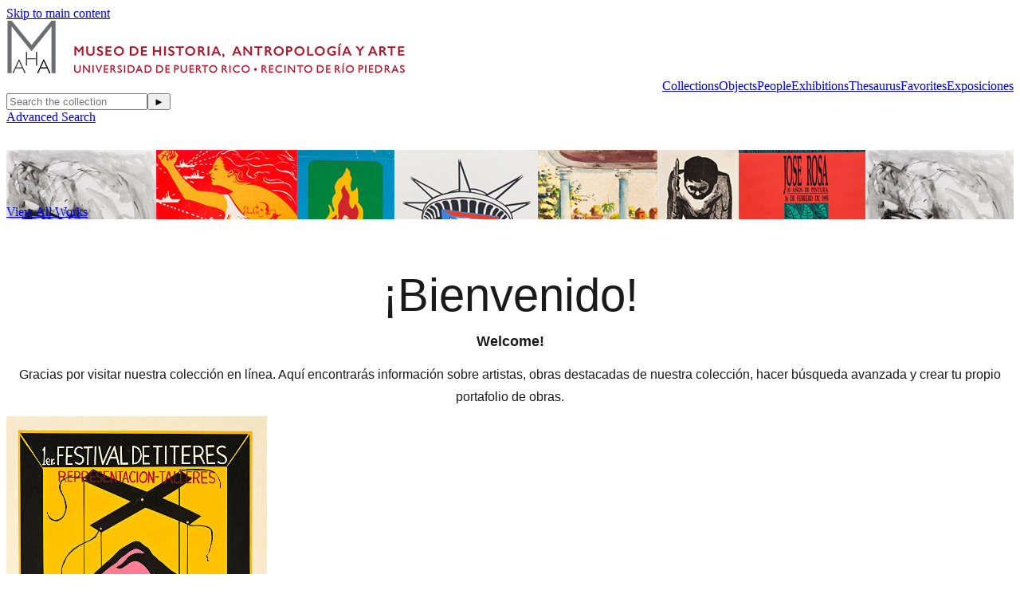

--- FILE ---
content_type: text/html;charset=UTF-8
request_url: https://museocoleccion.uprrp.edu/collections;jsessionid=36D5932A21F97FBE0199B97DEECD02CB;jsessionid=36D5932A21F97FBE0199B97DEECD02CB
body_size: 6889
content:
<!DOCTYPE html><html data-locale="en" lang="en" xmlns="http://www.w3.org/1999/xhtml"><head><meta charset="utf-8"><meta content="IE=edge" http-equiv="X-UA-Compatible"><meta content="width=device-width, initial-scale=1, maximum-scale=5" name="viewport"><title>Collections – eMuseum</title><!-- Favicon for Internal Skin --><link href="/assets/meta/emuseumcore/16cf4acc/images/apple-icon-57x57.png" sizes="57x57" rel="apple-touch-icon"><link href="/assets/meta/emuseumcore/6c7ea896/images/apple-icon-60x60.png" sizes="60x60" rel="apple-touch-icon"><link href="/assets/meta/emuseumcore/b46ef0b7/images/apple-icon-72x72.png" sizes="72x72" rel="apple-touch-icon"><link href="/assets/meta/emuseumcore/8fad805e/images/apple-icon-76x76.png" sizes="76x76" rel="apple-touch-icon"><link href="/assets/meta/emuseumcore/cbc80c5e/images/apple-icon-114x114.png" sizes="114x114" rel="apple-touch-icon"><link href="/assets/meta/emuseumcore/b26cdab7/images/apple-icon-120x120.png" sizes="120x120" rel="apple-touch-icon"><link href="/assets/meta/emuseumcore/323ad633/images/apple-icon-144x144.png" sizes="144x144" rel="apple-touch-icon"><link href="/assets/meta/emuseumcore/f57b2b30/images/apple-icon-152x152.png" sizes="152x152" rel="apple-touch-icon"><link href="/assets/meta/emuseumcore/e5652064/images/apple-icon-180x180.png" sizes="180x180" rel="apple-touch-icon"><link href="/assets/meta/emuseumcore/49e5ee45/images/android-icon-192x192.png" sizes="192x192" type="image/png" rel="icon"><link href="/assets/meta/emuseumcore/deadde15/images/favicon-32x32.png" sizes="32x32" type="image/png" rel="icon"><link href="/assets/meta/emuseumcore/a687444b/images/favicon-96x96.png" sizes="96x96" type="image/png" rel="icon"><link href="/assets/meta/emuseumcore/6eb5c07f/images/favicon-16x16.png" sizes="16x16" type="image/png" rel="icon"><link href="/manifest.json" rel="manifest"><link href="/assets/meta/emuseumcore/9ce78af7/images/favicon.ico" rel="shortcut icon"><meta content="#ffffff" name="msapplication-TileColor"><meta content="/assets/meta/emuseumcore/323ad633/images/ms-icon-144x144.png" name="msapplication-TileImage"><meta content="/assets/meta/emuseumcore/zfa9a554e/images/browserconfig.xml" name="msapplication-config"><meta content="#ffffff" name="theme-color"><link type="text/css" rel="stylesheet" href="/assets/meta/z7ead89f/tapestry5/font_awesome/css/font-awesome.css"><link type="text/css" rel="stylesheet" href="/assets/meta/zc56d9ef8/tapestry5/tapestry.css"><link type="text/css" rel="stylesheet" href="/assets/meta/zdebd789b/tapestry5/exception-frame.css"><link type="text/css" rel="stylesheet" href="/assets/meta/zfdba1e3/tapestry5/tapestry-console.css"><link type="text/css" rel="stylesheet" href="/assets/meta/zcfa7b207/tapestry5/tree.css"><link type="text/css" rel="stylesheet" href="/assets/meta/core/z3c273e94/typeahead-bootstrap3.css"><link type="text/css" rel="stylesheet" href="/assets/meta/emuseumcore/z2a7b6631/openlayers/ol.css"><style>@import url('https://fonts.googleapis.com/css?family=Lato');
@import url('https://fonts.googleapis.com/css?family=Lora');
:root {
    /* ===== GLOBAL ===== */
    --em-global-maxwidth-layout: 1400px;
    --em-global-color-link: #080808;
    --em-global-color-linkhover: #8c8585;
    --em-global-color-basedark: #1a1a1a;
    --em-global-color-highlight: #142c71;

    /* ===== TYPOGRAPHY ===== */
    --em-typography-font-body: 'Lato', sans-serif;
    --em-typography-font-title: 'Lora', sans-serif;
    --em-typography-font-basesize: 16px;

    /* ===== HEADER ===== */
    --em-header-padding-vertical: 30px;
    --em-header-color-bg: #fafaf9;
    --em-header-color-text: #b9394b;

    /* ===== FOOTER ===== */
    --em-footer-padding-vertical: 30px;
    --em-footer-color-bg: #f5f5f5;
    --em-footer-color-text: #1a1a1a;

    /* ===== HERO ===== */
    --em-hero-bgposition-top: center;
    --em-hero-height: 300px;

    /* ===== GRID ===== */
    --em-grid-width-gutter: 15px;

    /* ===== DETAIL PAGE */
    --em-mediazone-color-bg: #f5f5f5;

    /* ===== Secret Options ===== */
    --em-mosaicgrid-height-base: 700px;
    --em-global-border-std: 1px solid #ccc;
    --em-global-border-subtle: 1px solid rgba(0,0,0,0.11);
    --em-global-border-bold: 2px solid var(--em-global-color-highlight);
}

/* ===== Secret Option! ===== */
.emuseum-grid-border {
    --em-grid-width-gutter: 0;
}
</style><link media="screen" type="text/css" href="/assets/meta/emuseumcommon/z670cd345/font-awesome/css/font-awesome.min.css" rel="stylesheet"><link media="screen" type="text/css" href="/assets/meta/emuseumcore/z95442427/css/emuseum.scss" rel="stylesheet"><link type="text/css" href="/assets/meta/emuseumcore/z7c3959a2/css/print.scss" rel="stylesheet"><link media="screen" type="text/css" href="/assets/skin/zed1e85b6/css/custom.scss" rel="stylesheet"><link type="text/css" href="/internal/customcssdispatcher" rel="stylesheet"><meta content="emuseum" name="keywords"><meta content="eMuseum is a powerful web publishing toolkit that integrates seamlessly with TMS to bring dynamic collection content and images to your website, intranet, and kiosks." name="description"><link href="https://museocoleccion.uprrp.edu/collections" rel="canonical"><!--[if IE 9]><style type="text/css">.pageloading-mask{opacity:0.25;}</style><![endif]--><!--[if lt IE 9]><style type="text/css">.pageloading-mask{filter:alpha(opacity=25);}</style><![endif]--></head><body data-page-initialized="false" class="emuseum em-default-theme   collections-page objects-module   emuseum-no-rounded-corners emuseum-header-bar results-grid-two-column emuseum-masonry-grid emuseum-hero-center emuseum-hero-full-width"><!-- Use em-body-inner as direct child inside body to prevent horizontal scrolling on iOS landscape and leave
             bottomRegion outside of it (modals) --><div class="em-body-inner"><div id="emuseumMainWrap" class="emuseum-main-wrap"><header class="emuseum-header"><a href="#emuseum-main-content" id="emuseum-skip-navigation">Skip to main content</a><div class="header-grid"><div class="logo-container"><div id="emuseum-logo"><a href="/"><img alt="Logo" src="/internal/media/logodispatcher/Museo-logo.png"></a></div></div><div class="menu-container"><nav id="emuseum-menu" class="nav emuseum-nav" aria-label="eMuseum Main Menu"><a title="Collections" class="nav-link active" href="/collections">
Collections
</a><a title="Objects" class="nav-link null" href="/objects">
Objects
</a><a title="People" class="nav-link null" href="/people">
People
</a><a title="Thesaurus" class="nav-link null" href="/vocabularies/thesaurus">
Thesaurus
</a><a title="Favorites" class="nav-link null" href="/favorites">
Favorites
</a><a href="https://museo.uprrp.edu/archivo/" class="nav-link null" title="Exhibitions">Exhibitions</a><a href="https://museo.uprrp.edu/archivo/" class="nav-link null" title="Exposiciones">Exposiciones</a><!-- Center Column Layout Search Toggle --><div class="emuseum-search-toggle"><span class="fa fa-search"></span></div></nav><div class="emuseum-menu-toggle"><span class="fa fa-bars"></span></div></div><div class="qs-search-container"><div class="emuseum-quicksearch-wrap"><div class="emuseum-quicksearch-inner"><div class="emuseum-quicksearch"><form accept-charset="UTF-8" data-generator="tapestry/core/form" action="/collections/index.layout.quicksearchform.searchform" method="post" id="searchForm"><input value="A+tppsQYAfbsI7WsVwaOY13vmSc=:H4sIAAAAAAAA/62QsUoDQRCGxwMhkE6wsNd2T8Q0BsQgCIFDhMNa9vYml9W93c3Onrk0Vr6EjU8gVuYJUtj5Dj6AjYWVhXtnEwiIgt3MxzD/x//wBuvTQ+gLoxQKL42meKhzrA8Un5nKs0klxRUhd2I8Mq5c3qkqCiQP5KBnXMG45WKMzHMbqJv1mDAOlcxYxgnZIAuQC38iUeXbKfrK7pwvuq+bz58RrCXQFUZ7Z9QpL9HDRnLJr3msuC7i1Dupi35tA16N/wf7wV/tz5wRSJRWWSmJQuziMd8ffdy/RAC1ne5B/Gsjan60Fkc/WghTWqNRe2JtrF+VuEvft+ZPt8cRRAl0hJLhephP4KatFxWWATT1tqips/OdfrG7NH4BOlPDEhICAAA=" name="t:formdata" type="hidden"><input autocomplete="off" placeholder="Search the collection" aria-label="Keyword Search" id="quicksearchsuggest" class="form-control" name="quicksearchsuggest" type="text"><input value="►" id="submit_0" class="butgo" data-submit-mode="normal" name="submit_0" type="submit"><span class="fa fa-search qs-icon"></span></form></div><a class="advancedsearch-link" href="/advancedsearch">
Advanced Search
</a></div></div><div class="emuseum-search-toggle"><span class="fa fa-search"></span></div></div></div></header><main id="emuseum-main-content" class="emuseum-content emuseum-boxed"><div id="collection-header-wrapper"><div style="background-image:url(/internal/media/logodispatcher/historiacollage.jpg);" class="emuseum-hero"><span class="emuseum-hero-tint"></span><div class="emuseum-hero-content-wrap"><div class="emuseum-hero-content"><h1 class="emuseum-hero-title"><p><br></p></h1><div class="hero-all-link"><a class="emuseum-button" href="/objects/images">
View All Works
<span class="fa fa-angle-right em-icon"></span></a></div></div></div></div><div class="collections-text collections-text-center"><div><br></div><h1 style="font-size: 58px; margin-right: 0px; margin-bottom: 10px; margin-left: 0px; font-family: sans-serif; font-weight: 500; line-height: 1.3; color: rgb(26, 26, 26); text-align: center;">¡Bienvenido!<br></h1><h4 style="font-family: sans-serif; line-height: 1.3; color: rgb(26, 26, 26); margin-top: 10px; margin-bottom: 10px; font-size: 18px; text-align: center;">Welcome!</h4><p style="margin-right: 0px; margin-bottom: 10px; margin-left: 0px; line-height: 1.8; color: rgb(26, 26, 26); font-family: sans-serif; font-size: 16px; text-align: center;">Gracias por visitar nuestra colección en línea. Aquí encontrarás información sobre artistas, obras destacadas de nuestra colección, hacer búsqueda avanzada y crear tu propio portafolio de obras.</p></div></div><!-- The content header shows unless set to "false" in page template. --><!-- Default theme big search box --><div class="row emuseum-img-grid"><div class="grid-item collection col-lg-3 col-md-4 col-sm-4 col-6"><div class="grid-item-inner"><div class="img-wrap"><a lang="es" href="/collections/801/carteles"><div style="max-height:nullpx; max-width:327px; padding-bottom:0%" class="emuseum-img-wrap  width-img-wrap " data-mediatype-id="3"><div class="emuseum-loading"><i aria-hidden="true" class="fa fa-spinner fa-spin"></i></div><img src="/internal/media/dispatcher/551/thumbnail" alt="Carteles" class="disable-click"></div><!-- Zoom --><!-- Fullsize image --><!-- Any size --><!-- Image --><!-- Audio --><!-- Video --><!-- Document --><!-- Unknown/unsupported media type --></a></div><div class="texts-wrap"><div class="text-wrap"><a lang="es" href="/collections/801/carteles">
Carteles
</a></div><div class="text-wrap"><div class="collection-record-count">0
Objects
</div></div><!--
                            <t:if test="eognl:currentCollection.notes">
                                <div t:type="inserttext"
                                    t:value="eognl:currentCollection.notes.length() &gt; 60 ? currentCollection.notes.substring(0,60) + '...' : currentCollection.notes" />
                            </t:if>
                            --></div></div></div><div class="grid-item collection col-lg-3 col-md-4 col-sm-4 col-6"><div class="grid-item-inner"><div class="img-wrap"><a lang="es" href="/collections/967/grabado-puertorriqueno"><div style="max-height:nullpx; max-width:327px; padding-bottom:0%" class="emuseum-img-wrap  width-img-wrap " data-mediatype-id="3"><div class="emuseum-loading"><i aria-hidden="true" class="fa fa-spinner fa-spin"></i></div><img src="/internal/media/dispatcher/6045/thumbnail" alt="Grabado Puertorriqueño" class="disable-click"></div><!-- Zoom --><!-- Fullsize image --><!-- Any size --><!-- Image --><!-- Audio --><!-- Video --><!-- Document --><!-- Unknown/unsupported media type --></a></div><div class="texts-wrap"><div class="text-wrap"><a lang="es" href="/collections/967/grabado-puertorriqueno">
Grabado Puertorriqueño
</a></div><div class="text-wrap"><div class="collection-record-count">0
Objects
</div></div><!--
                            <t:if test="eognl:currentCollection.notes">
                                <div t:type="inserttext"
                                    t:value="eognl:currentCollection.notes.length() &gt; 60 ? currentCollection.notes.substring(0,60) + '...' : currentCollection.notes" />
                            </t:if>
                            --></div></div></div><div class="grid-item collection col-lg-3 col-md-4 col-sm-4 col-6"><div class="grid-item-inner"><div class="img-wrap"><a lang="es" href="/collections/1522/armas/objects"><!-- No media available --><div style="max-height:327px; max-width:327px; margin:0 auto;" class="emuseum-defaultmedia-wrap"><div class="emuseum-defaultmedia"><div class="defaultmedia-text">
Image Not Available
<span class="sr-only">for Armas</span></div></div></div><!-- Image --><!-- Audio --><!-- Video --><!-- Document --><!-- Unknown/unsupported media type --></a></div><div class="texts-wrap"><div class="text-wrap"><a lang="es" href="/collections/1522/armas/objects">
Armas
</a></div><div class="text-wrap"><div class="collection-record-count">0
Objects
</div></div><!--
                            <t:if test="eognl:currentCollection.notes">
                                <div t:type="inserttext"
                                    t:value="eognl:currentCollection.notes.length() &gt; 60 ? currentCollection.notes.substring(0,60) + '...' : currentCollection.notes" />
                            </t:if>
                            --></div></div></div><div class="grid-item collection col-lg-3 col-md-4 col-sm-4 col-6"><div class="grid-item-inner"><div class="img-wrap"><a lang="es" href="/collections/1511/arqueologia-historica/objects"><!-- No media available --><div style="max-height:327px; max-width:327px; margin:0 auto;" class="emuseum-defaultmedia-wrap"><div class="emuseum-defaultmedia"><div class="defaultmedia-text">
Image Not Available
<span class="sr-only">for Arqueología Histórica</span></div></div></div><!-- Image --><!-- Audio --><!-- Video --><!-- Document --><!-- Unknown/unsupported media type --></a></div><div class="texts-wrap"><div class="text-wrap"><a lang="es" href="/collections/1511/arqueologia-historica/objects">
Arqueología Histórica
</a></div><div class="text-wrap"><div class="collection-record-count">0
Objects
</div></div><!--
                            <t:if test="eognl:currentCollection.notes">
                                <div t:type="inserttext"
                                    t:value="eognl:currentCollection.notes.length() &gt; 60 ? currentCollection.notes.substring(0,60) + '...' : currentCollection.notes" />
                            </t:if>
                            --></div></div></div><div class="grid-item collection col-lg-3 col-md-4 col-sm-4 col-6"><div class="grid-item-inner"><div class="img-wrap"><a lang="es" href="/collections/1509/arte-popular-tallas/objects"><!-- No media available --><div style="max-height:327px; max-width:327px; margin:0 auto;" class="emuseum-defaultmedia-wrap"><div class="emuseum-defaultmedia"><div class="defaultmedia-text">
Image Not Available
<span class="sr-only">for Arte Popular- Tallas</span></div></div></div><!-- Image --><!-- Audio --><!-- Video --><!-- Document --><!-- Unknown/unsupported media type --></a></div><div class="texts-wrap"><div class="text-wrap"><a lang="es" href="/collections/1509/arte-popular-tallas/objects">
Arte Popular- Tallas
</a></div><div class="text-wrap"><div class="collection-record-count">0
Objects
</div></div><!--
                            <t:if test="eognl:currentCollection.notes">
                                <div t:type="inserttext"
                                    t:value="eognl:currentCollection.notes.length() &gt; 60 ? currentCollection.notes.substring(0,60) + '...' : currentCollection.notes" />
                            </t:if>
                            --></div></div></div><div class="grid-item collection col-lg-3 col-md-4 col-sm-4 col-6"><div class="grid-item-inner"><div class="img-wrap"><a lang="es" href="/collections/1519/arte-popular-textiles/objects"><!-- No media available --><div style="max-height:327px; max-width:327px; margin:0 auto;" class="emuseum-defaultmedia-wrap"><div class="emuseum-defaultmedia"><div class="defaultmedia-text">
Image Not Available
<span class="sr-only">for Arte Popular- Textiles</span></div></div></div><!-- Image --><!-- Audio --><!-- Video --><!-- Document --><!-- Unknown/unsupported media type --></a></div><div class="texts-wrap"><div class="text-wrap"><a lang="es" href="/collections/1519/arte-popular-textiles/objects">
Arte Popular- Textiles
</a></div><div class="text-wrap"><div class="collection-record-count">0
Objects
</div></div><!--
                            <t:if test="eognl:currentCollection.notes">
                                <div t:type="inserttext"
                                    t:value="eognl:currentCollection.notes.length() &gt; 60 ? currentCollection.notes.substring(0,60) + '...' : currentCollection.notes" />
                            </t:if>
                            --></div></div></div><div class="grid-item collection col-lg-3 col-md-4 col-sm-4 col-6"><div class="grid-item-inner"><div class="img-wrap"><a lang="es" href="/collections/1510/arte-popular-vestuarios/objects"><!-- No media available --><div style="max-height:327px; max-width:327px; margin:0 auto;" class="emuseum-defaultmedia-wrap"><div class="emuseum-defaultmedia"><div class="defaultmedia-text">
Image Not Available
<span class="sr-only">for Arte Popular- Vestuarios</span></div></div></div><!-- Image --><!-- Audio --><!-- Video --><!-- Document --><!-- Unknown/unsupported media type --></a></div><div class="texts-wrap"><div class="text-wrap"><a lang="es" href="/collections/1510/arte-popular-vestuarios/objects">
Arte Popular- Vestuarios
</a></div><div class="text-wrap"><div class="collection-record-count">0
Objects
</div></div><!--
                            <t:if test="eognl:currentCollection.notes">
                                <div t:type="inserttext"
                                    t:value="eognl:currentCollection.notes.length() &gt; 60 ? currentCollection.notes.substring(0,60) + '...' : currentCollection.notes" />
                            </t:if>
                            --></div></div></div><div class="grid-item collection col-lg-3 col-md-4 col-sm-4 col-6"><div class="grid-item-inner"><div class="img-wrap"><a lang="es" href="/collections/1000/cultura-america-del-norte/objects"><!-- No media available --><div style="max-height:327px; max-width:327px; margin:0 auto;" class="emuseum-defaultmedia-wrap"><div class="emuseum-defaultmedia"><div class="defaultmedia-text">
Image Not Available
<span class="sr-only">for Cultura América del Norte</span></div></div></div><!-- Image --><!-- Audio --><!-- Video --><!-- Document --><!-- Unknown/unsupported media type --></a></div><div class="texts-wrap"><div class="text-wrap"><a lang="es" href="/collections/1000/cultura-america-del-norte/objects">
Cultura América del Norte
</a></div><div class="text-wrap"><div class="collection-record-count">0
Objects
</div></div><!--
                            <t:if test="eognl:currentCollection.notes">
                                <div t:type="inserttext"
                                    t:value="eognl:currentCollection.notes.length() &gt; 60 ? currentCollection.notes.substring(0,60) + '...' : currentCollection.notes" />
                            </t:if>
                            --></div></div></div><div class="grid-item collection col-lg-3 col-md-4 col-sm-4 col-6"><div class="grid-item-inner"><div class="img-wrap"><a lang="es" href="/collections/986/cultura-america-del-sur/objects"><!-- No media available --><div style="max-height:327px; max-width:327px; margin:0 auto;" class="emuseum-defaultmedia-wrap"><div class="emuseum-defaultmedia"><div class="defaultmedia-text">
Image Not Available
<span class="sr-only">for Cultura América del Sur</span></div></div></div><!-- Image --><!-- Audio --><!-- Video --><!-- Document --><!-- Unknown/unsupported media type --></a></div><div class="texts-wrap"><div class="text-wrap"><a lang="es" href="/collections/986/cultura-america-del-sur/objects">
Cultura América del Sur
</a></div><div class="text-wrap"><div class="collection-record-count">0
Objects
</div></div><!--
                            <t:if test="eognl:currentCollection.notes">
                                <div t:type="inserttext"
                                    t:value="eognl:currentCollection.notes.length() &gt; 60 ? currentCollection.notes.substring(0,60) + '...' : currentCollection.notes" />
                            </t:if>
                            --></div></div></div><div class="grid-item collection col-lg-3 col-md-4 col-sm-4 col-6"><div class="grid-item-inner"><div class="img-wrap"><a lang="es" href="/collections/971/cultura-arcaica/objects"><!-- No media available --><div style="max-height:327px; max-width:327px; margin:0 auto;" class="emuseum-defaultmedia-wrap"><div class="emuseum-defaultmedia"><div class="defaultmedia-text">
Image Not Available
<span class="sr-only">for Cultura Arcaica</span></div></div></div><!-- Image --><!-- Audio --><!-- Video --><!-- Document --><!-- Unknown/unsupported media type --></a></div><div class="texts-wrap"><div class="text-wrap"><a lang="es" href="/collections/971/cultura-arcaica/objects">
Cultura Arcaica
</a></div><div class="text-wrap"><div class="collection-record-count">0
Objects
</div></div><!--
                            <t:if test="eognl:currentCollection.notes">
                                <div t:type="inserttext"
                                    t:value="eognl:currentCollection.notes.length() &gt; 60 ? currentCollection.notes.substring(0,60) + '...' : currentCollection.notes" />
                            </t:if>
                            --></div></div></div><div class="grid-item collection col-lg-3 col-md-4 col-sm-4 col-6"><div class="grid-item-inner"><div class="img-wrap"><a lang="es" href="/collections/987/cultura-egipcia/objects"><!-- No media available --><div style="max-height:327px; max-width:327px; margin:0 auto;" class="emuseum-defaultmedia-wrap"><div class="emuseum-defaultmedia"><div class="defaultmedia-text">
Image Not Available
<span class="sr-only">for Cultura Egipcia</span></div></div></div><!-- Image --><!-- Audio --><!-- Video --><!-- Document --><!-- Unknown/unsupported media type --></a></div><div class="texts-wrap"><div class="text-wrap"><a lang="es" href="/collections/987/cultura-egipcia/objects">
Cultura Egipcia
</a></div><div class="text-wrap"><div class="collection-record-count">0
Objects
</div></div><!--
                            <t:if test="eognl:currentCollection.notes">
                                <div t:type="inserttext"
                                    t:value="eognl:currentCollection.notes.length() &gt; 60 ? currentCollection.notes.substring(0,60) + '...' : currentCollection.notes" />
                            </t:if>
                            --></div></div></div><div class="grid-item collection col-lg-3 col-md-4 col-sm-4 col-6"><div class="grid-item-inner"><div class="img-wrap"><a lang="es" href="/collections/972/cultura-huecoide/objects"><!-- No media available --><div style="max-height:327px; max-width:327px; margin:0 auto;" class="emuseum-defaultmedia-wrap"><div class="emuseum-defaultmedia"><div class="defaultmedia-text">
Image Not Available
<span class="sr-only">for Cultura Huecoide</span></div></div></div><!-- Image --><!-- Audio --><!-- Video --><!-- Document --><!-- Unknown/unsupported media type --></a></div><div class="texts-wrap"><div class="text-wrap"><a lang="es" href="/collections/972/cultura-huecoide/objects">
Cultura Huecoide
</a></div><div class="text-wrap"><div class="collection-record-count">0
Objects
</div></div><!--
                            <t:if test="eognl:currentCollection.notes">
                                <div t:type="inserttext"
                                    t:value="eognl:currentCollection.notes.length() &gt; 60 ? currentCollection.notes.substring(0,60) + '...' : currentCollection.notes" />
                            </t:if>
                            --></div></div></div><div class="grid-item collection col-lg-3 col-md-4 col-sm-4 col-6"><div class="grid-item-inner"><div class="img-wrap"><a lang="es" href="/collections/974/cultura-ostionoide/objects"><!-- No media available --><div style="max-height:327px; max-width:327px; margin:0 auto;" class="emuseum-defaultmedia-wrap"><div class="emuseum-defaultmedia"><div class="defaultmedia-text">
Image Not Available
<span class="sr-only">for Cultura Ostionoide</span></div></div></div><!-- Image --><!-- Audio --><!-- Video --><!-- Document --><!-- Unknown/unsupported media type --></a></div><div class="texts-wrap"><div class="text-wrap"><a lang="es" href="/collections/974/cultura-ostionoide/objects">
Cultura Ostionoide
</a></div><div class="text-wrap"><div class="collection-record-count">0
Objects
</div></div><!--
                            <t:if test="eognl:currentCollection.notes">
                                <div t:type="inserttext"
                                    t:value="eognl:currentCollection.notes.length() &gt; 60 ? currentCollection.notes.substring(0,60) + '...' : currentCollection.notes" />
                            </t:if>
                            --></div></div></div><div class="grid-item collection col-lg-3 col-md-4 col-sm-4 col-6"><div class="grid-item-inner"><div class="img-wrap"><a lang="es" href="/collections/973/cultura-saladoide/objects"><!-- No media available --><div style="max-height:327px; max-width:327px; margin:0 auto;" class="emuseum-defaultmedia-wrap"><div class="emuseum-defaultmedia"><div class="defaultmedia-text">
Image Not Available
<span class="sr-only">for Cultura Saladoide</span></div></div></div><!-- Image --><!-- Audio --><!-- Video --><!-- Document --><!-- Unknown/unsupported media type --></a></div><div class="texts-wrap"><div class="text-wrap"><a lang="es" href="/collections/973/cultura-saladoide/objects">
Cultura Saladoide
</a></div><div class="text-wrap"><div class="collection-record-count">0
Objects
</div></div><!--
                            <t:if test="eognl:currentCollection.notes">
                                <div t:type="inserttext"
                                    t:value="eognl:currentCollection.notes.length() &gt; 60 ? currentCollection.notes.substring(0,60) + '...' : currentCollection.notes" />
                            </t:if>
                            --></div></div></div><div class="grid-item collection col-lg-3 col-md-4 col-sm-4 col-6"><div class="grid-item-inner"><div class="img-wrap"><a lang="es" href="/collections/975/cultura-taina/objects"><!-- No media available --><div style="max-height:327px; max-width:327px; margin:0 auto;" class="emuseum-defaultmedia-wrap"><div class="emuseum-defaultmedia"><div class="defaultmedia-text">
Image Not Available
<span class="sr-only">for Cultura Taína</span></div></div></div><!-- Image --><!-- Audio --><!-- Video --><!-- Document --><!-- Unknown/unsupported media type --></a></div><div class="texts-wrap"><div class="text-wrap"><a lang="es" href="/collections/975/cultura-taina/objects">
Cultura Taína
</a></div><div class="text-wrap"><div class="collection-record-count">0
Objects
</div></div><!--
                            <t:if test="eognl:currentCollection.notes">
                                <div t:type="inserttext"
                                    t:value="eognl:currentCollection.notes.length() &gt; 60 ? currentCollection.notes.substring(0,60) + '...' : currentCollection.notes" />
                            </t:if>
                            --></div></div></div><div class="grid-item collection col-lg-3 col-md-4 col-sm-4 col-6"><div class="grid-item-inner"><div class="img-wrap"><a lang="es" href="/collections/984/cultura-venezuela/objects"><!-- No media available --><div style="max-height:327px; max-width:327px; margin:0 auto;" class="emuseum-defaultmedia-wrap"><div class="emuseum-defaultmedia"><div class="defaultmedia-text">
Image Not Available
<span class="sr-only">for Cultura Venezuela</span></div></div></div><!-- Image --><!-- Audio --><!-- Video --><!-- Document --><!-- Unknown/unsupported media type --></a></div><div class="texts-wrap"><div class="text-wrap"><a lang="es" href="/collections/984/cultura-venezuela/objects">
Cultura Venezuela
</a></div><div class="text-wrap"><div class="collection-record-count">0
Objects
</div></div><!--
                            <t:if test="eognl:currentCollection.notes">
                                <div t:type="inserttext"
                                    t:value="eognl:currentCollection.notes.length() &gt; 60 ? currentCollection.notes.substring(0,60) + '...' : currentCollection.notes" />
                            </t:if>
                            --></div></div></div><div class="grid-item collection col-lg-3 col-md-4 col-sm-4 col-6"><div class="grid-item-inner"><div class="img-wrap"><a lang="es" href="/collections/1505/destacados/objects"><!-- No media available --><div style="max-height:327px; max-width:327px; margin:0 auto;" class="emuseum-defaultmedia-wrap"><div class="emuseum-defaultmedia"><div class="defaultmedia-text">
Image Not Available
<span class="sr-only">for Destacados</span></div></div></div><!-- Image --><!-- Audio --><!-- Video --><!-- Document --><!-- Unknown/unsupported media type --></a></div><div class="texts-wrap"><div class="text-wrap"><a lang="es" href="/collections/1505/destacados/objects">
Destacados
</a></div><div class="text-wrap"><div class="collection-record-count">0
Objects
</div></div><!--
                            <t:if test="eognl:currentCollection.notes">
                                <div t:type="inserttext"
                                    t:value="eognl:currentCollection.notes.length() &gt; 60 ? currentCollection.notes.substring(0,60) + '...' : currentCollection.notes" />
                            </t:if>
                            --></div></div></div><div class="grid-item collection col-lg-3 col-md-4 col-sm-4 col-6"><div class="grid-item-inner"><div class="img-wrap"><a lang="es" href="/collections/977/dibujo-y--acuarela/objects"><!-- No media available --><div style="max-height:327px; max-width:327px; margin:0 auto;" class="emuseum-defaultmedia-wrap"><div class="emuseum-defaultmedia"><div class="defaultmedia-text">
Image Not Available
<span class="sr-only">for Dibujo y  Acuarela</span></div></div></div><!-- Image --><!-- Audio --><!-- Video --><!-- Document --><!-- Unknown/unsupported media type --></a></div><div class="texts-wrap"><div class="text-wrap"><a lang="es" href="/collections/977/dibujo-y--acuarela/objects">
Dibujo y  Acuarela
</a></div><div class="text-wrap"><div class="collection-record-count">0
Objects
</div></div><!--
                            <t:if test="eognl:currentCollection.notes">
                                <div t:type="inserttext"
                                    t:value="eognl:currentCollection.notes.length() &gt; 60 ? currentCollection.notes.substring(0,60) + '...' : currentCollection.notes" />
                            </t:if>
                            --></div></div></div><div class="grid-item collection col-lg-3 col-md-4 col-sm-4 col-6"><div class="grid-item-inner"><div class="img-wrap"><a lang="es" href="/collections/982/documentos/objects"><!-- No media available --><div style="max-height:327px; max-width:327px; margin:0 auto;" class="emuseum-defaultmedia-wrap"><div class="emuseum-defaultmedia"><div class="defaultmedia-text">
Image Not Available
<span class="sr-only">for Documentos</span></div></div></div><!-- Image --><!-- Audio --><!-- Video --><!-- Document --><!-- Unknown/unsupported media type --></a></div><div class="texts-wrap"><div class="text-wrap"><a lang="es" href="/collections/982/documentos/objects">
Documentos
</a></div><div class="text-wrap"><div class="collection-record-count">0
Objects
</div></div><!--
                            <t:if test="eognl:currentCollection.notes">
                                <div t:type="inserttext"
                                    t:value="eognl:currentCollection.notes.length() &gt; 60 ? currentCollection.notes.substring(0,60) + '...' : currentCollection.notes" />
                            </t:if>
                            --></div></div></div><div class="grid-item collection col-lg-3 col-md-4 col-sm-4 col-6"><div class="grid-item-inner"><div class="img-wrap"><a lang="es" href="/collections/979/escultura/objects"><!-- No media available --><div style="max-height:327px; max-width:327px; margin:0 auto;" class="emuseum-defaultmedia-wrap"><div class="emuseum-defaultmedia"><div class="defaultmedia-text">
Image Not Available
<span class="sr-only">for Escultura</span></div></div></div><!-- Image --><!-- Audio --><!-- Video --><!-- Document --><!-- Unknown/unsupported media type --></a></div><div class="texts-wrap"><div class="text-wrap"><a lang="es" href="/collections/979/escultura/objects">
Escultura
</a></div><div class="text-wrap"><div class="collection-record-count">0
Objects
</div></div><!--
                            <t:if test="eognl:currentCollection.notes">
                                <div t:type="inserttext"
                                    t:value="eognl:currentCollection.notes.length() &gt; 60 ? currentCollection.notes.substring(0,60) + '...' : currentCollection.notes" />
                            </t:if>
                            --></div></div></div><div class="grid-item collection col-lg-3 col-md-4 col-sm-4 col-6"><div class="grid-item-inner"><div class="img-wrap"><a lang="es" href="/collections/970/etnografia/objects"><!-- No media available --><div style="max-height:327px; max-width:327px; margin:0 auto;" class="emuseum-defaultmedia-wrap"><div class="emuseum-defaultmedia"><div class="defaultmedia-text">
Image Not Available
<span class="sr-only">for Etnografía</span></div></div></div><!-- Image --><!-- Audio --><!-- Video --><!-- Document --><!-- Unknown/unsupported media type --></a></div><div class="texts-wrap"><div class="text-wrap"><a lang="es" href="/collections/970/etnografia/objects">
Etnografía
</a></div><div class="text-wrap"><div class="collection-record-count">0
Objects
</div></div><!--
                            <t:if test="eognl:currentCollection.notes">
                                <div t:type="inserttext"
                                    t:value="eognl:currentCollection.notes.length() &gt; 60 ? currentCollection.notes.substring(0,60) + '...' : currentCollection.notes" />
                            </t:if>
                            --></div></div></div><div class="grid-item collection col-lg-3 col-md-4 col-sm-4 col-6"><div class="grid-item-inner"><div class="img-wrap"><a lang="es" href="/collections/1520/filatelia/objects"><!-- No media available --><div style="max-height:327px; max-width:327px; margin:0 auto;" class="emuseum-defaultmedia-wrap"><div class="emuseum-defaultmedia"><div class="defaultmedia-text">
Image Not Available
<span class="sr-only">for Filatelia</span></div></div></div><!-- Image --><!-- Audio --><!-- Video --><!-- Document --><!-- Unknown/unsupported media type --></a></div><div class="texts-wrap"><div class="text-wrap"><a lang="es" href="/collections/1520/filatelia/objects">
Filatelia
</a></div><div class="text-wrap"><div class="collection-record-count">0
Objects
</div></div><!--
                            <t:if test="eognl:currentCollection.notes">
                                <div t:type="inserttext"
                                    t:value="eognl:currentCollection.notes.length() &gt; 60 ? currentCollection.notes.substring(0,60) + '...' : currentCollection.notes" />
                            </t:if>
                            --></div></div></div><div class="grid-item collection col-lg-3 col-md-4 col-sm-4 col-6"><div class="grid-item-inner"><div class="img-wrap"><a lang="es" href="/collections/976/grabado-internacional/objects"><!-- No media available --><div style="max-height:327px; max-width:327px; margin:0 auto;" class="emuseum-defaultmedia-wrap"><div class="emuseum-defaultmedia"><div class="defaultmedia-text">
Image Not Available
<span class="sr-only">for Grabado Internacional</span></div></div></div><!-- Image --><!-- Audio --><!-- Video --><!-- Document --><!-- Unknown/unsupported media type --></a></div><div class="texts-wrap"><div class="text-wrap"><a lang="es" href="/collections/976/grabado-internacional/objects">
Grabado Internacional
</a></div><div class="text-wrap"><div class="collection-record-count">0
Objects
</div></div><!--
                            <t:if test="eognl:currentCollection.notes">
                                <div t:type="inserttext"
                                    t:value="eognl:currentCollection.notes.length() &gt; 60 ? currentCollection.notes.substring(0,60) + '...' : currentCollection.notes" />
                            </t:if>
                            --></div></div></div><div class="grid-item collection col-lg-3 col-md-4 col-sm-4 col-6"><div class="grid-item-inner"><div class="img-wrap"><a lang="es" href="/collections/988/libros/objects"><!-- No media available --><div style="max-height:327px; max-width:327px; margin:0 auto;" class="emuseum-defaultmedia-wrap"><div class="emuseum-defaultmedia"><div class="defaultmedia-text">
Image Not Available
<span class="sr-only">for Libros</span></div></div></div><!-- Image --><!-- Audio --><!-- Video --><!-- Document --><!-- Unknown/unsupported media type --></a></div><div class="texts-wrap"><div class="text-wrap"><a lang="es" href="/collections/988/libros/objects">
Libros
</a></div><div class="text-wrap"><div class="collection-record-count">0
Objects
</div></div><!--
                            <t:if test="eognl:currentCollection.notes">
                                <div t:type="inserttext"
                                    t:value="eognl:currentCollection.notes.length() &gt; 60 ? currentCollection.notes.substring(0,60) + '...' : currentCollection.notes" />
                            </t:if>
                            --></div></div></div></div><div class="bottom-pager clearfix"><div class="emuseum-pager clearfix "><!-- <span class="fa fa-angle-left em-icon"></span> --><form data-validate="submit" data-generator="tapestry/core/form" action="/collections/index.pager.pageform/%252Fcollections" method="post" id="pageForm"><input value="Tnnr4JT9fXPLIjUGw/zT1hFJuuQ=:H4sIAAAAAAAA/1vzloG1XIVBMTk/Jyc1uSQzP69Y3zMvJbXCqiAxPbVID0SmZabmpDAUFzGY5hel6yUWJCZnpOqVJBakFpcUVZrqJecXpeZkJuklJRan6jkmAQUTk0vcQHpUglNLSgtUQw9zPxQ9/oeJgdGHgTs5P6+kKD/HLzE3tYRByCcrsSxRPycxL10/uKQoMy/duqKghIETZCvYBKKd5kiq0wKK8pNTi4uDS5NyM4uLgYYfXpdikvZt3jkmBoaKgnJFBjlc9haDtJSALHXAa2lyfm5Bfl5qXkmxHtiWEkw7ZwZ/kty6pcWZiYHJh4EjOScTqNozpZChDhxUqTmpuUABUFCBhUBBwwGxPd4IwTQAAPICpILEAQAA" name="t:formdata" type="hidden"><input min="1" max="2" aria-label="Pager" data-required-message="You must provide a value for Page Field." data-optionality="required" aria-required="true" data-translation-message="You must provide an integer value for Page Field." data-translation="integer" data-validation="true" value="1" id="pageField" class="form-control" name="pageField" type="number"><input value="Submit" id="submit_2" class="btn btn-primary" data-submit-mode="normal" name="submit_0" type="submit"></form><span class="max-pages">/
2</span><a aria-label="Next" rel="next" href="/collections?page=2" class="emuseum-pager-button next-page-link"><span class="fa fa-angle-right em-icon"></span><span class="sr-only sr-only-focusable" aria-hidden="true">Next</span></a></div></div></main><footer><div class="emuseum-footer"><div class="emuseum-footer-container clearfix"><div class="emuseum-footer-menu"><div class="emuseum-footer-links list-inline"><form class="locale-switcher" data-validate="submit" data-generator="tapestry/core/form" action="/collections/index.layout.localeswitcher.switcher" method="post" id="switcher"><input value="KaCHVr42VYG5aZvricykAB0YvFw=:H4sIAAAAAAAA/52QsUoDQRCGJwGDkE6xsrHQdg/FNNqYRhSCCEcaG5nbGy8re7vrzpy5NLa+hU8g1vYp7HwHH8DWysI7UwaE2P7M/N/H//wJa9N9UNpbS1qMd5ycu5zqI4szX4myXqMlnhrRE4qKqT0DjjDwsVAYsImVYCCWOBs0PZGsyVSGTGqYNSFqOTVk892UpAp743n/Y+vtuwudEfS1dxK9vcCSBDZGt3iPiUVXJKlE44rjOgisL5DXB//THK6qeRm9Jua0ykrD3JDmL/nhzdfTexegDqtITEyek2slTv6U0L4M3pETVme/L8sOV487m/X2a29ptjt4gE47U29B+wFij3fi0AEAAA==" name="t:formdata" type="hidden"><div class="select-wrapper" id="localeSwitcherWrap"><select onchange="this.form.submit();" class="form-control" id="select_2" name="select_2"><option value="es">español</option><option value="de">Deutsch</option><option value="fr">français</option><option selected="selected" value="en">English</option></select></div><input value="{}" name="hidden" type="hidden"></form></div></div><div class="emuseum-footer-info"><!--
                                    <div class="footer-logo">
                                        <a href="http://www.gallerysystems.com">
                                            <img src="${asset:images/gs-logo.png}"
                                                alt="${message:gallery-systems-logo-alt}" />
                                        </a>
                                    </div>
                                    --><div class="footer-title"><a href="/">eMuseum</a></div></div></div><div class="emuseum-footer-container clearfix"><div class="emuseum-copyright-wrap"><div class="footer-copyright">
Copyright ©
<span id="currentYear"><script>
document.getElementById('currentYear').appendChild(
document.createTextNode(
new Date().getFullYear()
)
);
</script></span>
eMuseum
</div></div><div class="emuseum-powered-by-wrap"><div id="emuseum-poweredby"><a class="powered-by-link" target="_blank" rel="noopener noreferrer" href="http://www.gallerysystems.com"><span>
Powered by
<span class="powered-by-name">eMuseum</span></span></a></div></div></div></div></footer><!-- Used mainly for context panel --></div><!-- end main wrap --></div><!-- end em-body-inner --><!-- Back to top Default Theme Only --><div id="em-back-to-top"><span class="em-icon fa fa-angle-up"></span></div><div></div><!-- 
        Total record count component with optional label override. 
        <div t:type="TotalRecordCount" t:moduleName="objects">
            <p:labelBlock>
                Objects currently online
            </p:labelBlock>
        </div>
        --><script type="text/javascript">var require = {"shim":{"t5/core/typeahead":["jquery"]},"baseUrl":"/modules.gz"};
</script><script src="/assets/stack/zf8ffd0ab/en/core.js" type="text/javascript"></script><script type="text/javascript">require(["t5/core/pageinit"], function(pi) { pi(["/assets/meta/emuseumcore/zefc1a4dd/js/emuseum.js","/assets/skin/290a0c85/js/custom.js"], ["emuseum/IsoGrid:init",["t5/core/autocomplete",{"id":"quicksearchsuggest","url":"/collections/index.layout.quicksearchform.quicksearchsuggest:autocomplete","minChars":1,"limit":10}],"t5/core/forms","emuseum/QuickSearch","t5/core/validation"]); });</script></body></html>

--- FILE ---
content_type: text/css
request_url: https://museocoleccion.uprrp.edu/internal/customcssdispatcher
body_size: 1116
content:
/*Uncomment the code below to hide custom exhibitions link in menu*/
/*
html[lang="en"] .nav-link[title="Exhibitions"],
html[lang="es"] .nav-link[title="Exposiciones"]{
    display: none;
}
*/






@media (min-width: 992px) {
    .emuseum-header .emuseum-nav {
        display: flex;
        justify-content: flex-end;
        flex-direction: row;
    }
}
 .nav-link[title="Collections"]{
        order: -4;
    }
    .nav-link[title="Objects"]{
        order: -3;
    }
    .nav-link[title="People"]{
        order: -2;
    }
    .nav-link[title="Colecciones"]{
        order: -4;
    }
    .nav-link[title="Obras"]{
        order: -3;
    }
    .nav-link[title="Artistas"]{
        order: -2;
    }
    .nav-link[title="Exhibitions"]{
        order: -1;
    }
.emuseum-mobile-menu-open .emuseum-nav{
    display: flex;
    justify-content: flex-start;
    flex-direction: column;
}
/*html[lang="en"]{
    .nav-link[title="Exposiciones"]{
        display: none;
    }
}
html[lang="es"]{
    .nav-link[title="Exhibitions"]{
        display: none;
    }
}*/

